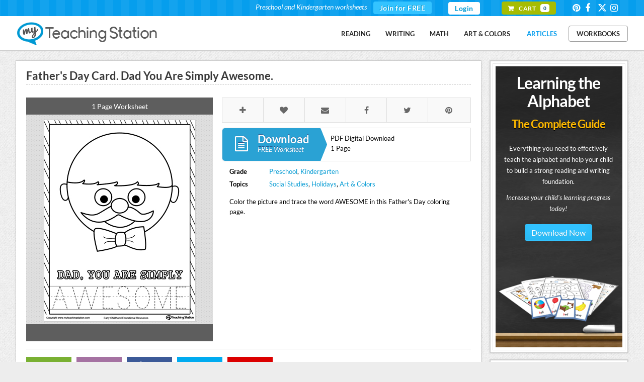

--- FILE ---
content_type: text/html;charset=UTF-8
request_url: https://www.myteachingstation.com/social-studies/holidays/fathers-day-card-dad-you-are-simply-awesome
body_size: 9395
content:
<script>if(self==top){document.documentElement.style.display='block';}else{top.location=self.location;}</script>

<!DOCTYPE html PUBLIC "-//W3C//DTD XHTML 1.0 Strict//EN" "http://www.w3.org/TR/xhtml1/DTD/xhtml1-strict.dtd">
<html xmlns="http://www.w3.org/1999/xhtml">
<head prefix="og: http://ogp.me/ns# fb: http://ogp.me/ns/fb# article: http://ogp.me/ns/article#">
	<meta charset="utf-8" />
	<title>*FREE* Father's Day Card. Dad You Are Simply Awesome. | MyTeachingStation.com</title>
    <meta name="description" content="Color the picture and trace the word AWESOME in this Father's Day coloring page." />
	<meta name="keywords" content="fathers day,father's day,father day,daddy,coloring page,father's day printable,father's day card,father's day coloring page,fathers day card,fathers day printable" />
	<meta property="article:author" content="MyTeachingStation" />
    <meta name="viewport" content="width=device-width, initial-scale=1, maximum-scale=1" />
    <link rel="publisher" href="https://plus.google.com/116665540833766482142" />
    <link rel="canonical" href="https://www.myteachingstation.com/social-studies/holidays/fathers-day-card-dad-you-are-simply-awesome">
    <meta property="og:type" content="article"/>
    <meta property="og:title" content="*FREE* Father's Day Card. Dad You Are Simply Awesome." />
    <meta property="og:site_name" content="MyTeachingStation.com - Preschool and Kindergarten Worksheets" />
    <meta property="og:url" content="https://www.myteachingstation.com/social-studies/holidays/fathers-day-card-dad-you-are-simply-awesome" />
    <meta property="og:description" content="Color the picture and trace the word AWESOME in this Father's Day coloring page." />
    <meta property="og:image" content="https://www.myteachingstation.com/vault/2599/web/articles/Fathers-Day-Card-Dad-You-Are-Simply-Awesome.jpg"/>
    <meta property="fb:app_id" content="709973005764664"/>
    <meta name="application-name" content="myteachingstation.com" />
    <meta name="apple-mobile-web-app-title" content="myteachingstation.com">
    <meta property="og:see_also" content="https://www.myteachingstation.com/social-studies/holidays/fathers-day-card-crazy-about-you-coloring-page" /><meta property="og:see_also" content="https://www.myteachingstation.com/social-studies/holidays/fathers-day-card-write-your-own-description-of-dad" /><meta property="og:see_also" content="https://www.myteachingstation.com/social-studies/holidays/fathers-day-card-from-son-coloring-page" /><meta property="og:see_also" content="https://www.myteachingstation.com/social-studies/holidays/fathers-day-card-burst-coloring-page" /><meta property="og:see_also" content="https://www.myteachingstation.com/social-studies/holidays/fathers-day-card-superhero-mask" /><meta property="og:see_also" content="https://www.myteachingstation.com/social-studies/holidays/fathers-day-card-you-are-my-superhero" /> <meta property="article:tag" content="Art & Colors" /><meta property="article:tag" content="Preschool" /><meta property="article:tag" content="Kindergarten" /><meta property="article:tag" content="Social Studies" /><meta property="article:tag" content="Holidays" /> <meta property="article:section" content="Worksheet" />       
   <meta property="article:publisher" content="https://www.facebook.com/MyTeachingStation"/>
   <meta name="p:domain_verify" content="dff9326c94f24efc2fcc08262f3da02d"/>  
   <meta name="google-site-verification" content="mM_dt9fEShUZ2K6p5ch89APrEYv2gcd7N-glwwAvF-c" />   
   <meta name="msvalidate.01" content="005967C5E4E1654361DAECE59C62BB18" />
   <meta name="norton-safeweb-site-verification" content="6hqnp9fom5p54nxh0c4xvm0prri87lty98krzrohqvwn8utk7gl22v9x2aoii4hp2akbrslq42xhu39idfwecb-5sr5ud4bflsujwbtbbcf2454wy3fehara4k99u0lv" />
    <style type="text/css">@font-face {font-family:Lato;font-style:normal;font-weight:400;src:url(/cf-fonts/s/lato/5.0.18/latin/400/normal.woff2);unicode-range:U+0000-00FF,U+0131,U+0152-0153,U+02BB-02BC,U+02C6,U+02DA,U+02DC,U+0304,U+0308,U+0329,U+2000-206F,U+2074,U+20AC,U+2122,U+2191,U+2193,U+2212,U+2215,U+FEFF,U+FFFD;font-display:swap;}@font-face {font-family:Lato;font-style:normal;font-weight:400;src:url(/cf-fonts/s/lato/5.0.18/latin-ext/400/normal.woff2);unicode-range:U+0100-02AF,U+0304,U+0308,U+0329,U+1E00-1E9F,U+1EF2-1EFF,U+2020,U+20A0-20AB,U+20AD-20CF,U+2113,U+2C60-2C7F,U+A720-A7FF;font-display:swap;}@font-face {font-family:Lato;font-style:normal;font-weight:700;src:url(/cf-fonts/s/lato/5.0.18/latin/700/normal.woff2);unicode-range:U+0000-00FF,U+0131,U+0152-0153,U+02BB-02BC,U+02C6,U+02DA,U+02DC,U+0304,U+0308,U+0329,U+2000-206F,U+2074,U+20AC,U+2122,U+2191,U+2193,U+2212,U+2215,U+FEFF,U+FFFD;font-display:swap;}@font-face {font-family:Lato;font-style:normal;font-weight:700;src:url(/cf-fonts/s/lato/5.0.18/latin-ext/700/normal.woff2);unicode-range:U+0100-02AF,U+0304,U+0308,U+0329,U+1E00-1E9F,U+1EF2-1EFF,U+2020,U+20A0-20AB,U+20AD-20CF,U+2113,U+2C60-2C7F,U+A720-A7FF;font-display:swap;}@font-face {font-family:Lato;font-style:normal;font-weight:900;src:url(/cf-fonts/s/lato/5.0.18/latin-ext/900/normal.woff2);unicode-range:U+0100-02AF,U+0304,U+0308,U+0329,U+1E00-1E9F,U+1EF2-1EFF,U+2020,U+20A0-20AB,U+20AD-20CF,U+2113,U+2C60-2C7F,U+A720-A7FF;font-display:swap;}@font-face {font-family:Lato;font-style:normal;font-weight:900;src:url(/cf-fonts/s/lato/5.0.18/latin/900/normal.woff2);unicode-range:U+0000-00FF,U+0131,U+0152-0153,U+02BB-02BC,U+02C6,U+02DA,U+02DC,U+0304,U+0308,U+0329,U+2000-206F,U+2074,U+20AC,U+2122,U+2191,U+2193,U+2212,U+2215,U+FEFF,U+FFFD;font-display:swap;}@font-face {font-family:Lato;font-style:italic;font-weight:400;src:url(/cf-fonts/s/lato/5.0.18/latin/400/italic.woff2);unicode-range:U+0000-00FF,U+0131,U+0152-0153,U+02BB-02BC,U+02C6,U+02DA,U+02DC,U+0304,U+0308,U+0329,U+2000-206F,U+2074,U+20AC,U+2122,U+2191,U+2193,U+2212,U+2215,U+FEFF,U+FFFD;font-display:swap;}@font-face {font-family:Lato;font-style:italic;font-weight:400;src:url(/cf-fonts/s/lato/5.0.18/latin-ext/400/italic.woff2);unicode-range:U+0100-02AF,U+0304,U+0308,U+0329,U+1E00-1E9F,U+1EF2-1EFF,U+2020,U+20A0-20AB,U+20AD-20CF,U+2113,U+2C60-2C7F,U+A720-A7FF;font-display:swap;}@font-face {font-family:Lato;font-style:italic;font-weight:700;src:url(/cf-fonts/s/lato/5.0.18/latin/700/italic.woff2);unicode-range:U+0000-00FF,U+0131,U+0152-0153,U+02BB-02BC,U+02C6,U+02DA,U+02DC,U+0304,U+0308,U+0329,U+2000-206F,U+2074,U+20AC,U+2122,U+2191,U+2193,U+2212,U+2215,U+FEFF,U+FFFD;font-display:swap;}@font-face {font-family:Lato;font-style:italic;font-weight:700;src:url(/cf-fonts/s/lato/5.0.18/latin-ext/700/italic.woff2);unicode-range:U+0100-02AF,U+0304,U+0308,U+0329,U+1E00-1E9F,U+1EF2-1EFF,U+2020,U+20A0-20AB,U+20AD-20CF,U+2113,U+2C60-2C7F,U+A720-A7FF;font-display:swap;}@font-face {font-family:Satisfy;font-style:normal;font-weight:400;src:url(/cf-fonts/s/satisfy/5.0.18/latin/400/normal.woff2);unicode-range:U+0000-00FF,U+0131,U+0152-0153,U+02BB-02BC,U+02C6,U+02DA,U+02DC,U+0304,U+0308,U+0329,U+2000-206F,U+2074,U+20AC,U+2122,U+2191,U+2193,U+2212,U+2215,U+FEFF,U+FFFD;font-display:swap;}@font-face {font-family:Handlee;font-style:normal;font-weight:400;src:url(/cf-fonts/s/handlee/5.0.18/latin/400/normal.woff2);unicode-range:U+0000-00FF,U+0131,U+0152-0153,U+02BB-02BC,U+02C6,U+02DA,U+02DC,U+0304,U+0308,U+0329,U+2000-206F,U+2074,U+20AC,U+2122,U+2191,U+2193,U+2212,U+2215,U+FEFF,U+FFFD;font-display:swap;}</style>
    <link rel="stylesheet" href="/lib/com/fontawesome/6.x/css/all.min.css?ver=20230815-A" /> 
        
   	<link rel="stylesheet" href="/lib/theme/mts/css/all.min.css?v=20240331" type="text/css" />
	<link rel="shortcut icon" href="/lib/theme/mts/images/favicon.ico" />
    <link rel="apple-touch-icon" sizes="57x57" href="/lib/theme/mts/images/apple-touch-icon-57x57.png" />
    <link rel="apple-touch-icon" sizes="114x114" href="/lib/theme/mts/images/apple-touch-icon-114x114.png" />
    <link rel="apple-touch-icon" sizes="72x72" href="/lib/theme/mts/images/apple-touch-icon-72x72.png" />
    <link rel="apple-touch-icon" sizes="144x144" href="/lib/theme/mts/images/apple-touch-icon-144x144.png" />    
    <link rel="alternate" type="application/rss+xml" title="My Teaching Station &raquo; Feed" href="https://www.myteachingstation.com/pub/rss.cfm?feed=rss" />
    <script type="text/javascript" src="/lib/jquery/jquery-3.5.1.min.js"></script>
    <script type="text/javascript">var _sf_startpt=(new Date()).getTime();var xmFormObj = {};</script>	
    <script type="text/javascript" src="/lib/theme/mts/js/jquery.main.min.js?v=20230129"></script> 
</head>
<body>

    <div id="header">
		<header>
        	
            <div id="top-bar">
				<div class="container">                
                    <!-- top-navigation -->
                    <div class="top-navigation">                    
                    	<ul class="top-row">
							                            
                                <li class="first">
                                    <div class="top-bar-join">
                                        <div class="text"><span>Preschool and Kindergarten worksheets</span></div>
                                        <div class="join"> <a href="/join">Join for FREE</a></div>
                                    </div>
                                </li>
                                
                                <li><a href="/login" class="header-login">Login</a></li>
                                                       
                			<li class="first"><div class="top-bar-cart"> <a href="/cart"><span class="txt">Cart</span> <span class="cnt">0</span></a></div></li>
                            <li><div class="social">
   <a class="social-icons" id="social-icons" href="https://www.pinterest.com/teachingstation/" title="View our Worksheets on Pinterest" target="_blank"><i class="icon-pinterest"></i></a>
   <a class="social-icons" id="social-icons" href="https://www.facebook.com/MyTeachingStation" title="Connect with My Teaching Station on Facebook" target="_blank"><i class="icon-facebook"></i></a>
   <a class="social-icons" id="social-icons" href="https://twitter.com/MyTeaching" title="Connect with My Teaching Station on Twitter" target="_blank"><i class="fa-brands fa-x-twitter"></i></a>      
   <a class="social-icons" id="social-icons" href="https://www.instagram.com/myteachingstation.mts" title="View our Worksheets on Instagram" target="_blank"><i class="icon-instagram"></i></a>
   
</div></li>                        	
                        </ul>
                    </div>
                    <!-- end top-navigation -->                          
				</div>                
            </div>
            <!-- end top bar -->  
              
			<div class="container">                                                          
                 <a href="/" id="logo" title="Free Preschool and Kindergarten Worksheets">My Teaching Station</a>
                <!-- nav-container -->
                 <div class="nav-container">   
                    
                     <nav>                                       
                        <nav id="nav-main">
                                                      
                            <ul>                            
                            <li><a href="/worksheets/reading">Reading</a></li><li><a href="/worksheets/writing">Writing</a></li><li><a href="/worksheets/math">Math</a></li><li><a href="/worksheets/art-and-colors">Art & Colors</a></li>
                            <li><a href="/children-educational-articles" style="color:#079eed">Articles</a></li>
                            <li><div  class="divleft"><a href="/preschool-kindergarten-workbooks">Workbooks</a></div></li>
                            </ul>
                        </nav>
                        <div id="nav-trigger">
                            <span>Menu</span>
                        </div>
                        <nav id="nav-mobile"></nav>                                                               
                     </nav>     
       
                </div>
                <!-- end nav-container -->
                 
                 <div class="clearfix"></div>
			</div>
            
		</header>
    </div>
    <!-- end header -->        
	<!-- content layout -->
	<div id="content-layout">
    
    
	<div class="container">

		<div class="content-left">
		
			<div class="content-holder">
							
				                 

				<div class="content-box thank-you postdl-holder" id="fb-page-lk">       
					<div class="box-body">
						<div class="postdl-wrap">
							<strong class="like-title">If you liked what you downloaded,<br />click the "Like" button to get exclusive worksheets & news on Facebook.</strong> 
							<div class="facebook-holder">          
									<iframe src="//www.facebook.com/plugins/like.php?locale=en_US&href=https%3A%2F%2Fwww.facebook.com%2FMyTeachingStation&amp;width=82&amp;height=21&amp;colorscheme=light&amp;layout=button_count&amp;action=like&amp;show_faces=false&amp;send=false" scrolling="no" frameborder="0" style="border: none; overflow: hidden; width: 100px;height: 21px;" allowtransparency="true"></iframe>
							</div>
						</div>                        
					</div>
				</div>
												
				<div id="post-detail" class="content-box box-alt">
		
					<div class="box-body">
					
					
						<article class="single-post">  

							<div class="post-header">
								<h1>Father's Day Card. Dad You Are Simply Awesome.</h1>
							</div>                                                                           

							<div class="post-worksheet-left"> 
								 
									<div class="photo-wrap">
										<div class="tb">
											1 Page Worksheet 
										</div> 
										<ul class="gallery">
											<li><span class="pibfi_pinterest"><img src="/vault/2599/web/articles/Fathers-Day-Card-Dad-You-Are-Simply-Awesome.jpg" alt="Father's Day Card. Dad You Are Simply Awesome." style="max-width:300px;"><span class="xc_pin" onclick="pin_this(event, 'http://pinterest.com/pin/create/button/?url=https://www.myteachingstation.com/social-studies/holidays/fathers-day-card-dad-you-are-simply-awesome&amp;media=https://www.myteachingstation.com/vault/2599/web/articles/Fathers-Day-Card-Dad-You-Are-Simply-Awesome.jpg&amp;description=%2A%2AFREE%2A%2A%20Father%27s%20Day%20Card%2E%20Dad%20You%20Are%20Simply%20Awesome%2E%20Worksheet%2EColor%20the%20picture%20and%20trace%20the%20word%20AWESOME%20in%20this%20Father%27s%20Day%20coloring%20page%2E')" style="display: block;"></span></span></li>
											
										</ul>                                    
										<div class="tb"></div>
									</div>  
								                                          
							</div>
							<div class="post-worksheet-right">
								<ul class="share share-head">
									<li class="save"> <a data-id="3350" class="xmTip save-post" data-tooltip="Save to Favorites"><span class="icon-plus"></span></a></li>
									<li class="like"> <a data-id="3350" class="xmTip like-post" data-tooltip="I Like"><span class="icon-heart"></span></a></li>                                               
									<li class="email"> <a href="javascript:void(0);" onclick="openSimpleModal('emailBoxPopup');" class="xmTip" data-tooltip="Email Page"><span class="icon-email"></span></a></li>                                        
									<li class="fb"> <a href="https://www.facebook.com/dialog/share?app_id=709973005764664&amp;display=popup&amp;href=https%3A%2F%2Fwww%2Emyteachingstation%2Ecom%2Fsocial%2Dstudies%2Fholidays%2Ffathers%2Dday%2Dcard%2Ddad%2Dyou%2Dare%2Dsimply%2Dawesome&amp;redirect_uri=https%3A%2F%2Fwww%2Emyteachingstation%2Ecom%2Fsocial%2Dstudies%2Fholidays%2Ffathers%2Dday%2Dcard%2Ddad%2Dyou%2Dare%2Dsimply%2Dawesome" class="xmTip" data-tooltip="Share on Facebook" target="_blank"><span class="icon-facebook"></span></a></li>
									<li class="tw"> <a href="https://twitter.com/share?url=https%3A%2F%2Fwww%2Emyteachingstation%2Ecom%2Fsocial%2Dstudies%2Fholidays%2Ffathers%2Dday%2Dcard%2Ddad%2Dyou%2Dare%2Dsimply%2Dawesome&amp;text=Father%27s%20Day%20Card%2E%20Dad%20You%20Are%20Simply%20Awesome%2E. @MyTeaching" class="xmTip" data-tooltip="Share on Twitter" target="_blank"><span class="icon-twitter"></span></a></li>
									<li class="pin"> <a href="http://pinterest.com/pin/create/button/?url=https%3A%2F%2Fwww%2Emyteachingstation%2Ecom%2Fsocial%2Dstudies%2Fholidays%2Ffathers%2Dday%2Dcard%2Ddad%2Dyou%2Dare%2Dsimply%2Dawesome&amp;media=https://www.myteachingstation.com%2Fvault%2F2599%2Fweb%2Farticles%2FFathers%2DDay%2DCard%2DDad%2DYou%2DAre%2DSimply%2DAwesome%2Ejpg&amp;description=Color%20the%20picture%20and%20trace%20the%20word%20AWESOME%20in%20this%20Father%27s%20Day%20coloring%20page%2E #MyTeachingStation" class="xmTip" data-tooltip="Share on Pinterest" target="_blank"><span class="icon-pinterest"></span></a></li>                                        
									
								</ul>
								<div class="clearfix"></div>

								
										<div class="btn-download">                                    	
											<a class="sheet" href="/pub/article/download.cfm?uuid=C6C57346-0231-473B-8B13-57B5BE0457E2">
												<span class="ico"><i class="icon-worksheet"></i></span>
												<span class="lbl">Download<small>FREE Worksheet</small></span>                                                                                 
											</a>                                    
											<div class="txt">PDF Digital Download<br>1 Page</div>
											<div class="clearfix"></div>
										</div>                                    
									                                
								<div class="section-body">
									<ul class="wkst-detail">
										<li><span>Grade</span><span><a href="/preschool">Preschool</a>, <a href="/kindergarten">Kindergarten</a></span></li>
										<li><span>Topics</span><span><a href="/social-studies">Social Studies</a>, <a href="/holidays">Holidays</a>, <a href="/art-and-colors">Art & Colors</a></span></li>
									</ul>
									<div class="clearfix"></div>
								</div>
						
								<div class="section-body">
									Color the picture and trace the word AWESOME in this Father&#39;s Day coloring page. 
																	
								</div>

							</div><!--/ post-worksheet-right -->
							<div class="clearfix"></div>

						</article>
						
					<ul class="share share-foot">
						<li class="save"> <a data-id="3350" class="save-post" title="Save to Favorites"><span class="icon-plus ics"></span><span class="txt">Save</span></a></li>
						<li class="like"> <a data-id="3350" class="like-post" title="I Like"><span class="icon-heart ics"></span><span class="txt">Like</span></a></li>           
						<li class="fb"> <a href="https://www.facebook.com/dialog/share?app_id=709973005764664&amp;display=popup&amp;href=https%3A%2F%2Fwww%2Emyteachingstation%2Ecom%2Fsocial%2Dstudies%2Fholidays%2Ffathers%2Dday%2Dcard%2Ddad%2Dyou%2Dare%2Dsimply%2Dawesome&amp;redirect_uri=https%3A%2F%2Fwww%2Emyteachingstation%2Ecom%2Fsocial%2Dstudies%2Fholidays%2Ffathers%2Dday%2Dcard%2Ddad%2Dyou%2Dare%2Dsimply%2Dawesome" target="_blank"><span class="icon-facebook ics"></span><span class="txt">Share</span></a></li>
						<li class="tw"> <a href="https://twitter.com/share?url=https%3A%2F%2Fwww%2Emyteachingstation%2Ecom%2Fsocial%2Dstudies%2Fholidays%2Ffathers%2Dday%2Dcard%2Ddad%2Dyou%2Dare%2Dsimply%2Dawesome&amp;text=Father%27s%20Day%20Card%2E%20Dad%20You%20Are%20Simply%20Awesome%2E. @MyTeaching" target="_blank"><span class="icon-twitter ics"></span><span class="txt">Tweet</span></a></li>
						<li class="pin"> <a href="http://pinterest.com/pin/create/button/?url=https%3A%2F%2Fwww%2Emyteachingstation%2Ecom%2Fsocial%2Dstudies%2Fholidays%2Ffathers%2Dday%2Dcard%2Ddad%2Dyou%2Dare%2Dsimply%2Dawesome&amp;media=https://www.myteachingstation.com%2Fvault%2F2599%2Fweb%2Farticles%2FFathers%2DDay%2DCard%2DDad%2DYou%2DAre%2DSimply%2DAwesome%2Ejpg&amp;description=Color%20the%20picture%20and%20trace%20the%20word%20AWESOME%20in%20this%20Father%27s%20Day%20coloring%20page%2E #MyTeachingStation" target="_blank"><span class="icon-pinterest ics"></span><span class="txt">Pin</span></a></li>                            
						
					</ul>
					
					<div class="clearfix"></div>

					</div><!--/ box-body -->                                                            
				</div><!--/ content-box -->

								
				
				
						<div class="content-box">       
							<div class="box-body">                
								<h2>You may also like</h2>                                
								<div id="related-worksheets" class="crsl-nav">
									<a href="#" class="previous">Previous</a>
									<a href="#" class="next">Next</a>
								</div>                                
								<div class="crsl-items" data-navigation="related-worksheets">
									<div class="crsl-wrap">
										
											<figure class="crsl-item"><a href="/social-studies/holidays/fathers-day-kids-art-craft-thank-you-for-being-my-super-dad" title="View Father's Day Kids Art Craft. Thank You for Being My Super Dad.">
												<div class="bck"><img src="/vault/2599/web/articles/Dad-is-My-Hero-Kids-Art-Craft-Cover.jpg" alt="Father's Day Kids Art Craft. Thank You for Being My Super Dad." width="100%"></div>
												<figcaption>Father's Day Kids Art Craft. Thank You for Being My Super Dad.</figcaption></a>
											</figure>
										
											<figure class="crsl-item"><a href="/social-studies/holidays/what-i-love-about-my-dad-mini-book" title="View What I Love About My Dad Mini Book">
												<div class="bck"><img src="/vault/2599/web/articles/Fathers-Day-Minibook-Page1.jpg" alt="What I Love About My Dad Mini Book" width="100%"></div>
												<figcaption>What I Love About My Dad Mini Book</figcaption></a>
											</figure>
										
											<figure class="crsl-item"><a href="/social-studies/holidays/dad-i-love-you-hands-down-printable-page" title="View Dad I Love You Hands Down Printable Page">
												<div class="bck"><img src="/vault/2599/web/articles/Fathers-Day-I-Love-You-Hands-Down-Card.jpg" alt="Dad I Love You Hands Down Printable Page" width="100%"></div>
												<figcaption>Dad I Love You Hands Down Printable Page</figcaption></a>
											</figure>
										
											<figure class="crsl-item"><a href="/social-studies/holidays/dad-i-love-you-to-pieces-printable-page" title="View Dad I Love You to Pieces Printable Page">
												<div class="bck"><img src="/vault/2599/web/articles/Fathers-Day-I-Love-You-To-Pieces-Card.jpg" alt="Dad I Love You to Pieces Printable Page" width="100%"></div>
												<figcaption>Dad I Love You to Pieces Printable Page</figcaption></a>
											</figure>
										
											<figure class="crsl-item"><a href="/social-studies/holidays/fathers-day-card-crazy-about-you-coloring-page" title="View Father's Day Card Crazy About You Coloring Page">
												<div class="bck"><img src="/vault/2599/web/articles/Fathers-Day-Card-Crazy-About-You-Coloring-Page.jpg" alt="Father's Day Card Crazy About You Coloring Page" width="100%"></div>
												<figcaption>Father's Day Card Crazy About You Coloring Page</figcaption></a>
											</figure>
										
											<figure class="crsl-item"><a href="/social-studies/holidays/fathers-day-card-write-your-own-description-of-dad" title="View Father's Day Card. Write Your Own Description of Dad.">
												<div class="bck"><img src="/vault/2599/web/articles/Fathers-Day-Card-Dad-You-Are-Simply-Write-Your-Word.jpg" alt="Father's Day Card. Write Your Own Description of Dad." width="100%"></div>
												<figcaption>Father's Day Card. Write Your Own Description of Dad.</figcaption></a>
											</figure>
										
											<figure class="crsl-item"><a href="/social-studies/holidays/fathers-day-card-from-son-coloring-page" title="View Father's Day Card From Son Coloring Page">
												<div class="bck"><img src="/vault/2599/web/articles/Fathers-Day-Card-From-Boy-Coloring-Page.jpg" alt="Father's Day Card From Son Coloring Page" width="100%"></div>
												<figcaption>Father's Day Card From Son Coloring Page</figcaption></a>
											</figure>
										
											<figure class="crsl-item"><a href="/social-studies/holidays/fathers-day-card-burst-coloring-page" title="View Father's Day Card Burst Coloring Page">
												<div class="bck"><img src="/vault/2599/web/articles/Happy-Fathers-Day-Card-Coloring-Page-Burst.jpg" alt="Father's Day Card Burst Coloring Page" width="100%"></div>
												<figcaption>Father's Day Card Burst Coloring Page</figcaption></a>
											</figure>
										
											<figure class="crsl-item"><a href="/social-studies/holidays/fathers-day-card-superhero-mask" title="View Father's Day Card. Superhero Mask.">
												<div class="bck"><img src="/vault/2599/web/articles/Happy-Fathers-Day-Kids-Coloring-Page.jpg" alt="Father's Day Card. Superhero Mask." width="100%"></div>
												<figcaption>Father's Day Card. Superhero Mask.</figcaption></a>
											</figure>
										
											<figure class="crsl-item"><a href="/social-studies/holidays/fathers-day-card-you-are-my-superhero" title="View Father's Day Card. You are My Superhero.">
												<div class="bck"><img src="/vault/2599/web/articles/Kids-Fathers-Day-Card-Dad-You-Are-My-Superhero.jpg" alt="Father's Day Card. You are My Superhero." width="100%"></div>
												<figcaption>Father's Day Card. You are My Superhero.</figcaption></a>
											</figure>
										
											<figure class="crsl-item"><a href="/social-studies/holidays/happy-fathers-day-card-from-son-fun-love-smart-and-strong" title="View Happy Father's Day Card from Son. FUN, LOVE, SMART and STRONG.">
												<div class="bck"><img src="/vault/2599/web/articles/Kids-Funny-Happy-Fathers-Day-Card-Coloring-Page-Boy.jpg" alt="Happy Father's Day Card from Son. FUN, LOVE, SMART and STRONG." width="100%"></div>
												<figcaption>Happy Father's Day Card from Son. FUN, LOVE, SMART and STRONG.</figcaption></a>
											</figure>
										
											<figure class="crsl-item"><a href="/social-studies/holidays/happy-fathers-day-card-from-daughter-funny-smart-loving-and-kind" title="View Happy Father's Day Card from Daughter. FUNNY, SMART, LOVING and KIND.">
												<div class="bck"><img src="/vault/2599/web/articles/Kids-Funny-Happy-Fathers-Day-Card-Coloring-Page-Girl.jpg" alt="Happy Father's Day Card from Daughter. FUNNY, SMART, LOVING and KIND." width="100%"></div>
												<figcaption>Happy Father's Day Card from Daughter. FUNNY, SMART, LOVING and KIND.</figcaption></a>
											</figure>
										
											<figure class="crsl-item"><a href="/social-studies/holidays/fathers-day-card-from-daughter-four-words-that-describes-dad" title="View Father's Day Card from Daughter. Four Words that Describes Dad.">
												<div class="bck"><img src="/vault/2599/web/articles/Kids-Funny-Happy-Fathers-Day-Card-Coloring-Page-Girl-Blank.jpg" alt="Father's Day Card from Daughter. Four Words that Describes Dad." width="100%"></div>
												<figcaption>Father's Day Card from Daughter. Four Words that Describes Dad.</figcaption></a>
											</figure>
										
											<figure class="crsl-item"><a href="/social-studies/holidays/fathers-day-card-from-son-four-words-that-describes-dad" title="View Father's Day Card from Son. Four Words that Describes Dad.">
												<div class="bck"><img src="/vault/2599/web/articles/Kids-Funny-Happy-Fathers-Day-Card-Coloring-Page-Boy-Blank.jpg" alt="Father's Day Card from Son. Four Words that Describes Dad." width="100%"></div>
												<figcaption>Father's Day Card from Son. Four Words that Describes Dad.</figcaption></a>
											</figure>
										
											<figure class="crsl-item"><a href="/social-studies/holidays/fathers-day-card-thank-you-for-being-my-super-dad" title="View Father's Day Card. Thank You for Being My Super Dad.">
												<div class="bck"><img src="/vault/2599/web/articles/Fathers-Day-Thank-You-For-Being-My-Super-Dad-Coloring-Page.jpg" alt="Father's Day Card. Thank You for Being My Super Dad." width="100%"></div>
												<figcaption>Father's Day Card. Thank You for Being My Super Dad.</figcaption></a>
											</figure>
										
											<figure class="crsl-item"><a href="/social-studies/holidays/personalized-fathers-day-card-drawing-activity" title="View Personalized Father's Day Card Drawing Activity">
												<div class="bck"><img src="/vault/2599/web/articles/Fathers-Day-Describe-Your-Dad-Coloring-Page.jpg" alt="Personalized Father's Day Card Drawing Activity" width="100%"></div>
												<figcaption>Personalized Father's Day Card Drawing Activity</figcaption></a>
											</figure>
										
											<figure class="crsl-item"><a href="/social-studies/holidays/fathers-day-card-superhero-outfit" title="View Father's Day Card. Superhero Outfit.">
												<div class="bck"><img src="/vault/2599/web/articles/Fathers-Day-Dad-You-Are-My-Hero.jpg" alt="Father's Day Card. Superhero Outfit." width="100%"></div>
												<figcaption>Father's Day Card. Superhero Outfit.</figcaption></a>
											</figure>
										
											<figure class="crsl-item"><a href="/social-studies/holidays/fathers-day-card-my-dad-rocks" title="View Father's Day Card. My Dad Rocks!">
												<div class="bck"><img src="/vault/2599/web/articles/Kids-Fathers-Day-Card-My-Dad-Rocks-Coloring-Page.jpg" alt="Father's Day Card. My Dad Rocks!" width="100%"></div>
												<figcaption>Father's Day Card. My Dad Rocks!</figcaption></a>
											</figure>
										
											<figure class="crsl-item"><a href="/social-studies/holidays/fathers-day-card-you-are-out-of-this-world" title="View Father's Day Card. You Are Out of This World!">
												<div class="bck"><img src="/vault/2599/web/articles/Fathers-Day-Coloring-Page-You-Are-Out-of-This-World.jpg" alt="Father's Day Card. You Are Out of This World!" width="100%"></div>
												<figcaption>Father's Day Card. You Are Out of This World!</figcaption></a>
											</figure>
										
									</div>
								</div>                                 
							</div>
						</div>
					                
			
				
				
				<a name="comments"></a>
				
				<div class="content-box">       
					<div class="box-body">
				
						<h2>Leave a Comment</h2>
																	
						<div class="post-comment">
						<div class="fb-comments" data-href="https://www.myteachingstation.com/social-studies/holidays/fathers-day-card-dad-you-are-simply-awesome" data-width="100%" data-numposts="5"></div>
		
		
						</div>     

						
													
					</div><!--/ box-body -->
				</div><!--/ content-box  -->        
				


			</div><!--/ content-holder -->                
		</div><!-- end content-left -->

		<div class="content-right">
			<div class="content-box sboptin-holder">
	<div class="sb-lta-banner">
    	<div class="spacer">
            <h2>Learning the Alphabet<span>The Complete Guide</span></h2>                        
            <p>
                Everything you need to effectively teach the alphabet and help your child to build a strong reading and writing foundation.
                <em>Increase your child's learning progress today!</em>
                <div class="center mto mbo"><a href="/learning-the-alphabet?utm_campaign=LTA&utm_medium=MTS&utm_source=side_banner" class="button">Download Now</a></div>
            </p>  
        </div>
	<div class="center mto30 mbo50"><img src="/vault/2599/web/images/teaching-the-alphabet-printable-workbooks.png" /></div>
	</div>
</div>
<div class="sidebanner-wrap">
    <div class="sidebanner-box">
        
        <div class="banner-title purple">Learning Basic Shapes Workbook</div>
        <div class="banner-txt"><p>Ideal for introducing your students to the beginning math concepts of shapes.</p></div>
        <div class="center mto10"><a href="/math/learning-basic-shapes-workbook"><img src="/vault/2599/store/product/sidebar/basic-geometric-shapes-preschool-workbook.png" /></a></div>
        <div class="center mto mbo"><a href="/math/learning-basic-shapes-workbook" class="button btn-purple">Download Now</a></div>
        <div class="banner-txt small">&#9733; available in black-and-white and color.</div>
        
    </div>
</div>

<div class="content-box sboptin-holder">
	<div class="sb-content">
        <span class="free">free</span>
        <h3>Exclusive Worksheets</h3>
        <div class="center"><div class="center"><span class="large">Get access to exclusive worksheets and our newsletter.</span><br/>Join now for free!</div></div>
        <div class="xm-sm-loading" id="optloading1139">&nbsp;</div>
        <form class="opt-in-form" id="leadBoxOptIn-1139"><input id="t" name="t" type="hidden" value="19F3D09A-D4BE-D992-B8FA14ABA14FDB79"/><input id="p" name="p" type="hidden" value="/social-studies/holidays/fathers-day-card-dad-you-are-simply-awesome"/><input id="confirm_path" name="confirm_path" type="hidden" value="join"/>
        <div id="optinfields1139">
            <div class="row-e"><input class="required" id="your_name" name="your_name" type="text"/><input class="required-email" id="your_email" name="your_email" type="email"/></div>
			<input class="full-width" id="lead_first_name" name="lead_first_name" placeholder="Your Name" type="text" autocomplete="off" vrequired="true"/>
            <input class="full-width" id="email" name="email" placeholder="Your Email" type="email" autocomplete="off" vrequired="true"/>
            <div class="optin-req" id="req1139"></div><button class="full-width" id="submit" name="submit" type="submit">Get Worksheets</button>
        </div>
        </form>
	</div>
</div>

                
				<div class="content-box">   
					<div class="fb-page" data-href="https://www.facebook.com/MyTeachingstation" data-small-header="false" data-adapt-container-width="true" data-hide-cover="true" data-show-facepile="false" data-show-posts="true"></div>                              
				</div>
			
							
		</div>     
					
	</div>

	 
	
	<div id="emailBoxPopup" class="modal">			
		<div class="modal-content" style="max-width: 500px">
			<span class="modal-close" data-id="emailBoxPopup">&times;</span>
			<div class="modal-wrap">					
				<div class="emailbox-form">
					<form class="send-email" id="emailbox-sendForm"><input id="shared_url" name="shared_url" type="hidden" value="https://www.myteachingstation.com/social-studies/holidays/fathers-day-card-dad-you-are-simply-awesome" />
						<fieldset>
							<h3>Email Page</h3>
							<div class="row">
								<input class="full-width" type="email" name="sender_email" id="sender_email" placeholder="Your Email">
							</div>        
							<div class="row">
								<input class="full-width" type="email" name="recipient_email" id="recipient_email" placeholder="Recipient Email">
							</div>                        
							<div class="row">
								<textarea class="full-width"  name="message" placeholder="Message"></textarea>
							</div>
							<div class="row row-url">
								URL: https://www.myteachingstation.com/social-studies/holidays/fathers-day-card-dad-you-are-simply-awesome
							</div>					
							<div class="row row-submit">
								<input type="submit" value="Send Email" id="submit" class="submit full-width" onclick="$('.emailbox-form').hide();">
							</div>
							<div id="req-alert">Please enter a valid email address.</div>
						</fieldset>
					</form>                                
				</div>
				<div class="email-sent" style="text-align:center;">
					<p>Thank you for sharing! Your email has been sent.</p>
					<p>More sharing options:</p>
					<ul class="share share-foot sharingmail">              
						<li class="fb"> <a href="https://www.facebook.com/dialog/share?app_id=709973005764664&amp;display=popup&amp;href=https%3A%2F%2Fwww%2Emyteachingstation%2Ecom%2Fsocial%2Dstudies%2Fholidays%2Ffathers%2Dday%2Dcard%2Ddad%2Dyou%2Dare%2Dsimply%2Dawesome&amp;redirect_uri=https%3A%2F%2Fwww%2Emyteachingstation%2Ecom%2Fsocial%2Dstudies%2Fholidays%2Ffathers%2Dday%2Dcard%2Ddad%2Dyou%2Dare%2Dsimply%2Dawesome" target="_blank"><span class="icon-facebook ics"></span><span class="txt">Share</span></a></li>
						<li class="tw"> <a href="https://twitter.com/share?url=https%3A%2F%2Fwww%2Emyteachingstation%2Ecom%2Fsocial%2Dstudies%2Fholidays%2Ffathers%2Dday%2Dcard%2Ddad%2Dyou%2Dare%2Dsimply%2Dawesome&amp;text=Father%27s%20Day%20Card%2E%20Dad%20You%20Are%20Simply%20Awesome%2E. @MyTeaching" target="_blank"><span class="icon-twitter ics"></span><span class="txt">Tweet</span></a></li>
						<li class="pin"> <a href="http://pinterest.com/pin/create/button/?url=https%3A%2F%2Fwww%2Emyteachingstation%2Ecom%2Fsocial%2Dstudies%2Fholidays%2Ffathers%2Dday%2Dcard%2Ddad%2Dyou%2Dare%2Dsimply%2Dawesome&amp;media=https://www.myteachingstation.com%2Fvault%2F2599%2Fweb%2Farticles%2FFathers%2DDay%2DCard%2DDad%2DYou%2DAre%2DSimply%2DAwesome%2Ejpg&amp;description=Color%20the%20picture%20and%20trace%20the%20word%20AWESOME%20in%20this%20Father%27s%20Day%20coloring%20page%2E #MyTeachingStation" target="_blank"><span class="icon-pinterest ics"></span><span class="txt">Pin</span></a></li>                                        
						
					</ul>                                              
				</div>
			</div>
		</div>
	</div>		
	
<div class="clearfix"></div>    

        <div class="section-signup">
            <div class="container">
                <h2>Exclusive Worksheets</h2>
                <div class="descr">Enter your email below to sign up and download exclusive worksheets for free!</div>
                <div class="xm-sm-loading optinfoot" id="optloading1137"></div>
                <form class="opt-in-form" id="leadBoxOptIn-1137"><input id="t" name="t" type="hidden" value="A66D2FAA-D4BE-D992-B8FAE05F81E4C851" /><input id="p" name="p" type="hidden" value="/social-studies/holidays/fathers-day-card-dad-you-are-simply-awesome" /><input id="confirm_path" name="confirm_path" type="hidden" value="join"/>
                <div id="optinfields1137">
                    <div class="row-e"><input class="required" id="your_name" name="your_name" type="text" /><input class="required-email" id="your_email" name="your_email" type="email" /></div>
                    <input id="lead_first_name" name="lead_first_name" placeholder="Your Name" type="text" /><input id="email" name="email" placeholder="Your Email" type="email" autocomplete="off"/> <input id="submit" name="submit" type="submit" value="Get Worksheets" />
                    <div class="optin-req" id="req1137">&nbsp;</div>
                </div>
                </form>        
                
            </div>
        </div>
    

</div>

<!-- content layout -->
<div id="footer">
    <footer class="pbl">        
        <div class="container">            
            <div class="footer-container">

                <div class="footer-column one">
                	<div class="footer-header">Worksheets</div>
                    <ul class="link-list">
						<li><a href="/worksheets/reading" title="View all Reading worksheets">Reading</a></li><li><a href="/worksheets/writing" title="View all Writing worksheets">Writing</a></li><li><a href="/worksheets/math" title="View all Math worksheets">Math</a></li><li><a href="/worksheets/art-and-colors" title="View all Art & Colors worksheets">Art & Colors</a></li>
                        <li><a href="/suggest-worksheet" title="Suggest a Worksheet">Suggest a Worksheet</a></li>
                        <li><a href="/customize" title="Preschool and Kindergarten Curriculum">Customized Worksheets</a></li>                        
                    </ul>                                                                                      
                </div>
                
                <div class="footer-column two">      
                    <div class="footer-header">My Account</div>             
                    <ul>
                        <li><a href="/login" title="MTS Account Login">Account Login</a></li>
                        <li><a href="/my-account" title="My MTS Profile">My Profile</a></li>
                        <li><a href="/my-purchases" title="View My MTS Order Downloads">My Purchases</a></li>
                        <li><a href="/my-orders" title="View My MTS Order History">Order History</a></li>
                        <li><a href="/my-account?actionxm=EmailPreference" title="Manage My Email Preferences">Email Preferences</a></li>
                    </ul>                                                                                       
                </div>                    

                <div class="footer-column three">
					<div class="footer-header">Resources</div>
                    <ul>
                    	<li><a href="/preschool-kindergarten-workbooks" title="MTS Teaching Products">MTS Products</a></li>
                        <li><a href="/children-educational-articles" title="Early Childhood Educational Articles">Educational Articles</a></li>
                        <li><a href="/early-childhood-lesson-guidelines" title="Preschool and Kindergarten Curriculum">Lesson Guidelines</a></li>
                        <li><a href="/faq" title="Questions about our site? Visit our Frequently Asked Questions">FAQs</a></li>
                    </ul>
				</div>
                
         
                <div class="footer-column four">     
					<div class="footer-header">My Teaching Station</div>
                    <ul>
                        <li><a href="/about" title="About My Teaching Station">About MTS</a></li>          
                        <li><a href="/contact" title="Contact My Teaching Station">Contact</a></li>
                        <li><a href="/privacy-statement" title="View MTS Privacy Statement">Privacy Statement</a></li>
                        <li><a href="/refund-policy">Refund Policy</a></li>
                        <li><a href="/terms-and-conditions">Terms and Conditions</a></li>
                    </ul>
                </div>
                
                <div class="footer-column five">
					
                    <div class="footer-header">Educational Articles</div>             
                    <ul>
                        <li><a href="/kids-learning-activities" title="View all Activities articles">Activities</a></li><li><a href="/child-development" title="View all Child Development articles">Child Development</a></li><li><a href="/teaching-learning" title="View all Teaching & Learning articles">Teaching & Learning</a></li>
                    </ul>
                    
                    
				</div>
                
                                
            </div>             
            <div class="clearfix"></div>      

            <div class="footer-logo-wrapper">
                <a href="/" id="footer-logo" title="Free Preschool and Kindergarten Worksheets">My Teaching Station</a>
               Preschool and kindergarten educational resources for teachers and parents, including worksheets, lesson guidelines, learning activities, and most up-to-date educational research.     
               <div class="block mto"><div class="social">
   <a class="social-icons" id="social-icons" href="https://www.pinterest.com/teachingstation/" title="View our Worksheets on Pinterest" target="_blank"><i class="icon-pinterest"></i></a>
   <a class="social-icons" id="social-icons" href="https://www.facebook.com/MyTeachingStation" title="Connect with My Teaching Station on Facebook" target="_blank"><i class="icon-facebook"></i></a>
   <a class="social-icons" id="social-icons" href="https://twitter.com/MyTeaching" title="Connect with My Teaching Station on Twitter" target="_blank"><i class="fa-brands fa-x-twitter"></i></a>      
   <a class="social-icons" id="social-icons" href="https://www.instagram.com/myteachingstation.mts" title="View our Worksheets on Instagram" target="_blank"><i class="icon-instagram"></i></a>
   
</div></div>
               
            </div>   
            <div class="footer-stay-in-touch">
                <div class="block mto30"> &nbsp;</div>
                <div class="copyright mto">
                    <p>&copy;2026 My Teaching Station. All Rights Reserved.</p>                         
                </div>        
            </div>
			<div class="clearfix"></div>
   
          
        </div>    
    </footer>
    
</div>





 
<script>
  (function(i,s,o,g,r,a,m){i['GoogleAnalyticsObject']=r;i[r]=i[r]||function(){
  (i[r].q=i[r].q||[]).push(arguments)},i[r].l=1*new Date();a=s.createElement(o),
  m=s.getElementsByTagName(o)[0];a.async=1;a.src=g;m.parentNode.insertBefore(a,m)
  })(window,document,'script','//www.google-analytics.com/analytics.js','ga');
  ga('create', 'UA-62090821-1', 'auto');
  ga('send', 'pageview');
</script>


<script type="text/javascript">
  var _sf_async_config = { uid: 4504, domain: 'myteachingstation.com',useCanonical: true };
  (function() {
    function loadChartbeat() {
      window._sf_endpt = (new Date()).getTime();
      var e = document.createElement('script');
      e.setAttribute('language', 'javascript');
      e.setAttribute('type', 'text/javascript');
      e.setAttribute('src','//static.chartbeat.com/js/chartbeat.js');
      document.body.appendChild(e);
    };
    var oldonload = window.onload;
    window.onload = (typeof window.onload != 'function') ?
    loadChartbeat : function() { oldonload(); loadChartbeat(); };
  })();
</script> 





        <div id="corner-popslide" style="display: none;" data-id="LTA1">
            <div class="slide-close"></div>
            <div class="slide-trigger green">
                <img src="/vault/2599/web/images/learn-to-alphabet-worksheets-bundle.png" class="slide-photo" alt="Learning the Alphabet Worksheet Bundle"/>
                <p class="title">Learning the Alphabet</p>
                <p>A complete set of worksheets specifically designed to help teach each letter of the alphabet - starting from the most basic concept of the letter shape to the introduction of the most common sound.</p>
                <button data-id="/learning-the-alphabet?utm_campaign=LTA&utm_medium=MTS&utm_source=corner_slide" class="green">Download Now</button>
            </div>
        </div>
        
	<script type="text/javascript">
		var slide_shown = false;
        jQuery(document).ready(function() {
            jQuery('#corner-popslide').addClass('slider');
            jQuery('#corner-popslide').show();
            // Set banner to reveal after X seconds
            setTimeout(revealSlide, 300000);
            jQuery(window).scroll(function() {
                if (jQuery(window).scrollTop() <= 400) {
                    jQuery('#corner-popslide').finish();
                } else {
                   	revealSlide();
                }
            });
            jQuery('.slide-close').click(function(event) {
                jQuery('#corner-popslide').remove();
            });
            /* Close slider on pressing ESC */
            jQuery(document).keyup(function(e) {
                if (e.keyCode === 27) {
                    jQuery('#corner-popslide').remove();
                }
            });
            jQuery(".slide-trigger p, .slide-trigger button").click(function(){
				var u = jQuery(".slide-trigger button").data("id");
                window.location.href = u;  
            });
        });
		function revealSlide() {
			 jQuery('#corner-popslide').addClass('reveal');			
			 var slideid = jQuery('#corner-popslide').data("id");
			 if (!slide_shown) {
			 	 slide_shown = true;
				$.ajax({
					type: "get",
					url: "/lib/cfc/cms/optin.cfc", 
					data: "method=AddPopupOptinCookie&returnFormat=JSON&web_site_id=66&web_pod_id=0&xmwebpod_value="+slideid
			   });
			 }
		}
    </script>

<script defer src="https://static.cloudflareinsights.com/beacon.min.js/vcd15cbe7772f49c399c6a5babf22c1241717689176015" integrity="sha512-ZpsOmlRQV6y907TI0dKBHq9Md29nnaEIPlkf84rnaERnq6zvWvPUqr2ft8M1aS28oN72PdrCzSjY4U6VaAw1EQ==" data-cf-beacon='{"rayId":"9c1589cd08bccf71","version":"2025.9.1","serverTiming":{"name":{"cfExtPri":true,"cfEdge":true,"cfOrigin":true,"cfL4":true,"cfSpeedBrain":true,"cfCacheStatus":true}},"token":"d4eaf21f75884de08314f01448817bfc","b":1}' crossorigin="anonymous"></script>
</body>
</html> 